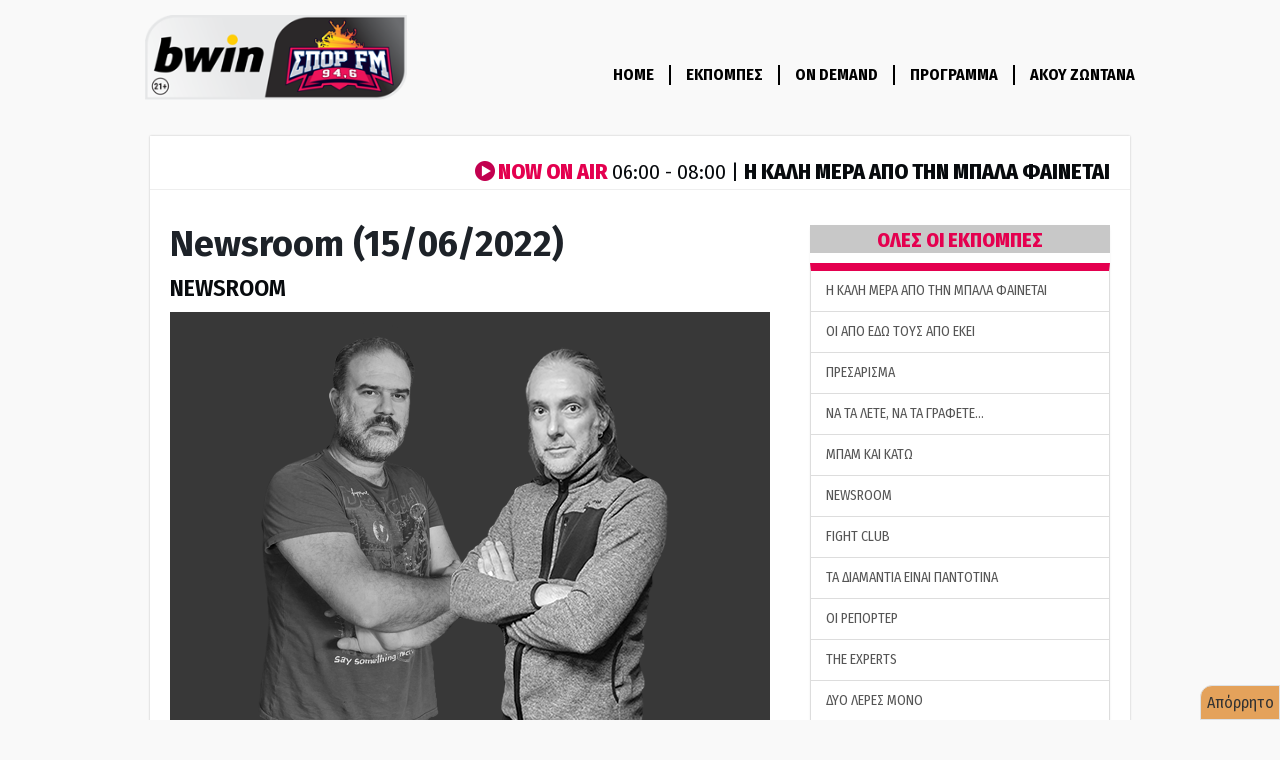

--- FILE ---
content_type: text/html; charset=utf-8
request_url: https://www.google.com/recaptcha/api2/aframe
body_size: 267
content:
<!DOCTYPE HTML><html><head><meta http-equiv="content-type" content="text/html; charset=UTF-8"></head><body><script nonce="NAymNNnRBcK8YqyejwwtjA">/** Anti-fraud and anti-abuse applications only. See google.com/recaptcha */ try{var clients={'sodar':'https://pagead2.googlesyndication.com/pagead/sodar?'};window.addEventListener("message",function(a){try{if(a.source===window.parent){var b=JSON.parse(a.data);var c=clients[b['id']];if(c){var d=document.createElement('img');d.src=c+b['params']+'&rc='+(localStorage.getItem("rc::a")?sessionStorage.getItem("rc::b"):"");window.document.body.appendChild(d);sessionStorage.setItem("rc::e",parseInt(sessionStorage.getItem("rc::e")||0)+1);localStorage.setItem("rc::h",'1768884434717');}}}catch(b){}});window.parent.postMessage("_grecaptcha_ready", "*");}catch(b){}</script></body></html>

--- FILE ---
content_type: application/javascript; charset=utf-8
request_url: https://fundingchoicesmessages.google.com/f/AGSKWxWHRQbce6eVroUSn71A8nx5io7qYfFd5YxaWiY39TLxk13NcwFNcyTBIFG8hm2_My3yJGLtJ4-7pyvT57hUEWlqkPM9BX3omjuC-8di3_U_lm-KEx6R_fLYnamx41OO6Hoi2IIjo-hF7eXlWO2Yo3Bo3OQtluSfhfR6mAVZbUNAd1DsC0hBwq4USexB/_/ads/header./adss.asp=adscripts&/prebid1.-template-ads/
body_size: -1289
content:
window['d85c27f3-8f5c-45b7-b170-1d27d2a83e77'] = true;